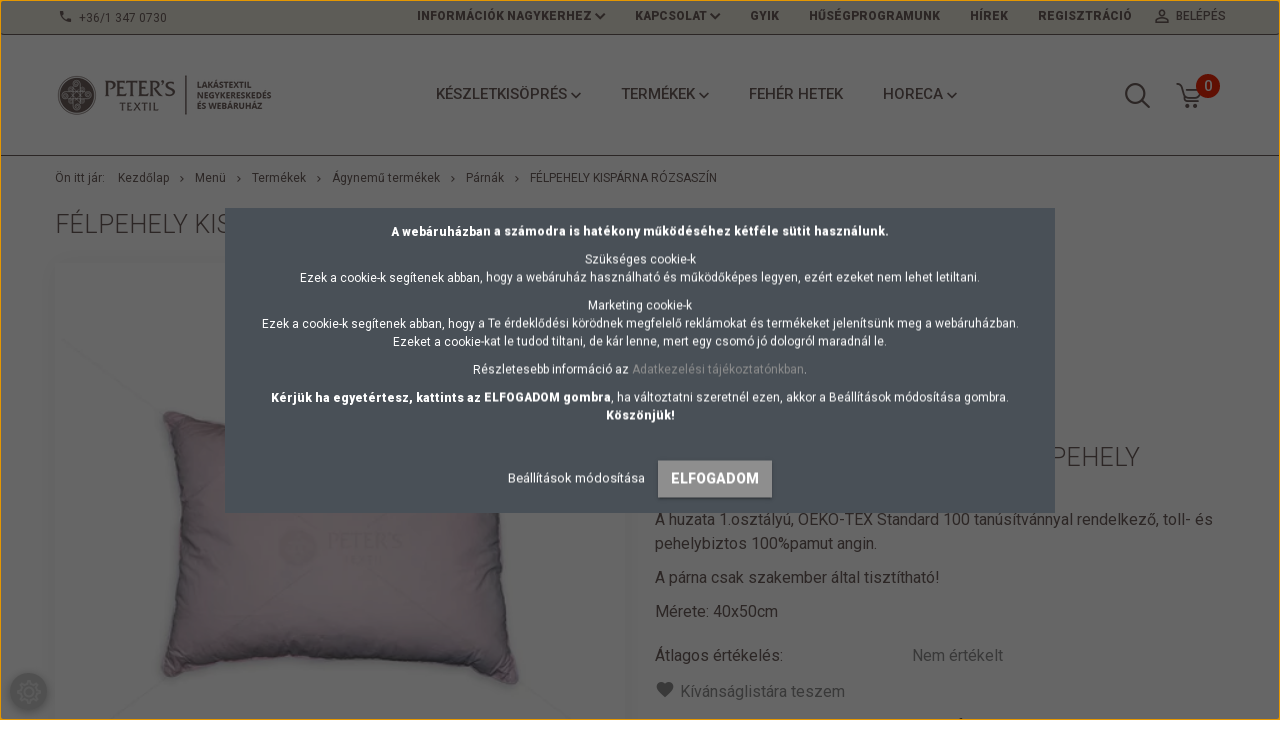

--- FILE ---
content_type: text/html; charset=UTF-8
request_url: https://www.peterstextil.hu/felpehely-kisparna-rozsaszin
body_size: 22894
content:
<!DOCTYPE html>
<!--[if lt IE 7]>      <html class="no-js lt-ie10 lt-ie9 lt-ie8 lt-ie7" lang="hu" dir="ltr"> <![endif]-->
<!--[if IE 7]>         <html class="no-js lt-ie10 lt-ie9 lt-ie8" lang="hu" dir="ltr"> <![endif]-->
<!--[if IE 8]>         <html class="no-js lt-ie10 lt-ie9" lang="hu" dir="ltr"> <![endif]-->
<!--[if IE 9]>         <html class="no-js lt-ie10" lang="hu" dir="ltr"> <![endif]-->
<!--[if gt IE 10]><!--> <html class="no-js" lang="hu" dir="ltr"> <!--<![endif]-->
<head>
    <title>Félpehely kispárna | Párnák | Peter's Textil</title>
    <meta charset="utf-8">
    <meta name="description" content="Válogatott libatollból és pehelyből készült, hagyományos kispárna">
    <meta name="robots" content="index, follow">
    <link rel="image_src" href="https://peterstextil.cdn.shoprenter.hu/custom/peterstextil/image/data/product/P%C3%A1rn%C3%A1k/felpehely-kisparna-rose.png.webp?lastmod=1711366345.1662125480">
    <meta property="og:title" content="Félpehely kispárna rózsaszín" />
    <meta property="og:type" content="product" />
    <meta property="og:url" content="https://www.peterstextil.hu/felpehely-kisparna-rozsaszin" />
    <meta property="og:image" content="https://peterstextil.cdn.shoprenter.hu/custom/peterstextil/image/cache/w1466h768/product/P%C3%A1rn%C3%A1k/felpehely-kisparna-rose.png.webp?lastmod=1711366345.1662125480" />
    <meta property="og:description" content="Kispárna minőségi libatoll és pehely töltettel.A huzata 1.osztályú, OEKO-TEX Standard 100 tanúsítvánnyal rendelkező, toll- és pehelybiztos 100%pamut angin.A párna csak szakember által tisztítható!Mérete: 40x50cm" />
    <link href="https://peterstextil.cdn.shoprenter.hu/custom/peterstextil/image/data/logo.jpg?lastmod=1492519638.1662125480" rel="icon" />
    <link href="https://peterstextil.cdn.shoprenter.hu/custom/peterstextil/image/data/logo.jpg?lastmod=1492519638.1662125480" rel="apple-touch-icon" />
    <base href="https://www.peterstextil.hu:443" />
    <link rel="stylesheet" href="https://cdnjs.cloudflare.com/ajax/libs/font-awesome/4.7.0/css/font-awesome.min.css">
<meta name="DC.Creator" content="Peter's Textil webáruház">
<meta name="dc.type" content="website">
<meta name="dc.language" content="hu">
<meta name="google-site-verification" content="PT9eDbUTZAH6IR0eeSf9-hwrtbzVGTus0n9CDzu472Y" />
<meta name="google-site-verification" content="y1LT0gihKSUHsixM_m2nIdRiJHVgMprKdR9OcbZx9GA" />
<meta name="facebook-domain-verification" content="slsnvcykt2nx2vco39o5k7wax921c2" />
<meta name="p:domain_verify" content="290cf334c5c046bb5492643f2f60a2f3"/>

    <meta name="viewport" content="width=device-width, initial-scale=1">
            <link href="https://www.peterstextil.hu/felpehely-kisparna-rozsaszin" rel="canonical">
    
            
                    
                        <link rel="stylesheet" href="https://peterstextil.cdn.shoprenter.hu/web/compiled/css/fancybox2.css?v=1768402760" media="screen">
            <link rel="stylesheet" href="https://peterstextil.cdn.shoprenter.hu/custom/peterstextil/catalog/view/theme/tokyo_blue/style/1745484441.1537781973.1755077504.1762855157.css?v=null.1662125480" media="screen">
            <link rel="stylesheet" href="https://peterstextil.cdn.shoprenter.hu/custom/peterstextil/catalog/view/theme/tokyo_blue/stylesheet/stylesheet.css?v=1762855156" media="screen">
        <script>
        window.nonProductQuality = 80;
    </script>
    <script src="//ajax.googleapis.com/ajax/libs/jquery/1.10.2/jquery.min.js"></script>
    <script>window.jQuery || document.write('<script src="https://peterstextil.cdn.shoprenter.hu/catalog/view/javascript/jquery/jquery-1.10.2.min.js?v=1484139539"><\/script>')</script>

            
        
    
            
        <!-- Header JavaScript codes -->
            <script src="https://peterstextil.cdn.shoprenter.hu/web/compiled/js/base.js?v=1768402759"></script>
                    <script src="https://peterstextil.cdn.shoprenter.hu/web/compiled/js/countdown.js?v=1768402759"></script>
                    <script src="https://peterstextil.cdn.shoprenter.hu/web/compiled/js/legacy_newsletter.js?v=1768402759"></script>
                    <script src="https://peterstextil.cdn.shoprenter.hu/web/compiled/js/fancybox2.js?v=1768402759"></script>
                    <script src="https://peterstextil.cdn.shoprenter.hu/web/compiled/js/before_starter2_productpage.js?v=1768402759"></script>
                    <script src="https://peterstextil.cdn.shoprenter.hu/web/compiled/js/before_starter.js?v=1768402759"></script>
                    <script src="https://peterstextil.cdn.shoprenter.hu/web/compiled/js/before_starter2_head.js?v=1768402759"></script>
                    <script src="https://peterstextil.cdn.shoprenter.hu/web/compiled/js/base_bootstrap.js?v=1768402759"></script>
                    <script src="https://peterstextil.cdn.shoprenter.hu/web/compiled/js/productreview.js?v=1768402759"></script>
                    <script src="https://peterstextil.cdn.shoprenter.hu/web/compiled/js/nanobar.js?v=1768402759"></script>
                    <!-- Header jQuery onLoad scripts -->
    <script>
        window.countdownFormat = '%D:%H:%M:%S';
        //<![CDATA[
        var BASEURL = 'https://www.peterstextil.hu';
Currency = {"symbol_left":"","symbol_right":" Ft","decimal_place":0,"decimal_point":",","thousand_point":".","currency":"HUF","value":1};
var ShopRenter = ShopRenter || {}; ShopRenter.product = {"id":2697,"sku":"5484","currency":"HUF","unitName":"db","price":6180,"name":"F\u00e9lpehely kisp\u00e1rna r\u00f3zsasz\u00edn","brand":"","currentVariant":{"M\u00e9ret":"kisp\u00e1rna 40x50cm","P\u00e1rna":"F\u00e9lpehely kisp\u00e1rna r\u00f3zsasz\u00edn"},"parent":{"id":2692,"sku":"","unitName":"db","price":6180,"name":"F\u00e9lpehely kisp\u00e1rna r\u00f3zsasz\u00edn"}};

        $(document).ready(function(){
        // DOM ready
            
                $('.fancybox').fancybox({
                    maxWidth: 820,
                    maxHeight: 650,
                    afterLoad: function(){
                        wrapCSS = $(this.element).data('fancybox-wrapcss');
                        if(wrapCSS){
                            $('.fancybox-wrap').addClass(wrapCSS);
                        }
                    },
                    helpers: {
                        thumbs: {
                            width: 50,
                            height: 50
                        }
                    }
                });
                $('.fancybox-inline').fancybox({
                    maxWidth: 820,
                    maxHeight: 650,
                    type:'inline'
                });
                

        // /DOM ready
        });
        $(window).load(function(){
        // OnLoad
            new WishlistHandler('wishlist-add','');

        // /OnLoad
        });
        //]]>
    </script>
    
        <script src="https://peterstextil.cdn.shoprenter.hu/web/compiled/js/vue/manifest.bundle.js?v=1768402756"></script>
<script>
    var ShopRenter = ShopRenter || {};
    ShopRenter.onCartUpdate = function (callable) {
        document.addEventListener('cartChanged', callable)
    };
    ShopRenter.onItemAdd = function (callable) {
        document.addEventListener('AddToCart', callable)
    };
    ShopRenter.onItemDelete = function (callable) {
        document.addEventListener('deleteCart', callable)
    };
    ShopRenter.onSearchResultViewed = function (callable) {
        document.addEventListener('AuroraSearchResultViewed', callable)
    };
    ShopRenter.onSubscribedForNewsletter = function (callable) {
        document.addEventListener('AuroraSubscribedForNewsletter', callable)
    };
    ShopRenter.onCheckoutInitiated = function (callable) {
        document.addEventListener('AuroraCheckoutInitiated', callable)
    };
    ShopRenter.onCheckoutShippingInfoAdded = function (callable) {
        document.addEventListener('AuroraCheckoutShippingInfoAdded', callable)
    };
    ShopRenter.onCheckoutPaymentInfoAdded = function (callable) {
        document.addEventListener('AuroraCheckoutPaymentInfoAdded', callable)
    };
    ShopRenter.onCheckoutOrderConfirmed = function (callable) {
        document.addEventListener('AuroraCheckoutOrderConfirmed', callable)
    };
    ShopRenter.onCheckoutOrderPaid = function (callable) {
        document.addEventListener('AuroraOrderPaid', callable)
    };
    ShopRenter.onCheckoutOrderPaidUnsuccessful = function (callable) {
        document.addEventListener('AuroraOrderPaidUnsuccessful', callable)
    };
    ShopRenter.onProductPageViewed = function (callable) {
        document.addEventListener('AuroraProductPageViewed', callable)
    };
    ShopRenter.onMarketingConsentChanged = function (callable) {
        document.addEventListener('AuroraMarketingConsentChanged', callable)
    };
    ShopRenter.onCustomerRegistered = function (callable) {
        document.addEventListener('AuroraCustomerRegistered', callable)
    };
    ShopRenter.onCustomerLoggedIn = function (callable) {
        document.addEventListener('AuroraCustomerLoggedIn', callable)
    };
    ShopRenter.onCustomerUpdated = function (callable) {
        document.addEventListener('AuroraCustomerUpdated', callable)
    };
    ShopRenter.onCartPageViewed = function (callable) {
        document.addEventListener('AuroraCartPageViewed', callable)
    };
    ShopRenter.customer = {"userId":0,"userClientIP":"3.128.188.248","userGroupId":8,"customerGroupTaxMode":"gross","customerGroupPriceMode":"only_gross","email":"","phoneNumber":"","name":{"firstName":"","lastName":""}};
    ShopRenter.theme = {"name":"tokyo_blue","family":"tokyo","parent":"bootstrap"};
    ShopRenter.shop = {"name":"peterstextil","locale":"hu","currency":{"code":"HUF","rate":1},"domain":"peterstextil.myshoprenter.hu"};
    ShopRenter.page = {"route":"product\/product","queryString":"felpehely-kisparna-rozsaszin"};

    ShopRenter.formSubmit = function (form, callback) {
        callback();
    };

    let loadedAsyncScriptCount = 0;
    function asyncScriptLoaded(position) {
        loadedAsyncScriptCount++;
        if (position === 'body') {
            if (document.querySelectorAll('.async-script-tag').length === loadedAsyncScriptCount) {
                if (/complete|interactive|loaded/.test(document.readyState)) {
                    document.dispatchEvent(new CustomEvent('asyncScriptsLoaded', {}));
                } else {
                    document.addEventListener('DOMContentLoaded', () => {
                        document.dispatchEvent(new CustomEvent('asyncScriptsLoaded', {}));
                    });
                }
            }
        }
    }
</script>

            <script type="text/javascript" async class="async-script-tag" onload="asyncScriptLoaded('header')" src="https://WYUVGDNS-cdn.convkit.com/convkit-init.js"></script>
            <script type="text/javascript" async class="async-script-tag" onload="asyncScriptLoaded('header')" src="https://onsite.optimonk.com/script.js?account=148367"></script>
    
                    <script type="text/javascript" src="https://peterstextil.cdn.shoprenter.hu/web/compiled/js/vue/customerEventDispatcher.bundle.js?v=1768402756"></script>




        <!-- Custom header scripts -->
    <script id="barat_hud_sr_script">var hst = document.createElement("script");hst.src = "//admin.fogyasztobarat.hu/h-api.js";hst.type = "text/javascript";hst.setAttribute("data-id", "1ZOZK49T");hst.setAttribute("id", "fbarat");var hs = document.getElementById("barat_hud_sr_script");hs.parentNode.insertBefore(hst, hs);</script>
    
                
            
            <script>window.dataLayer=window.dataLayer||[];function gtag(){dataLayer.push(arguments)};var ShopRenter=ShopRenter||{};ShopRenter.config=ShopRenter.config||{};ShopRenter.config.googleConsentModeDefaultValue="denied";</script>                        <script type="text/javascript" src="https://peterstextil.cdn.shoprenter.hu/web/compiled/js/vue/googleConsentMode.bundle.js?v=1768402756"></script>

            <!-- Facebook Pixel Code -->
<script>
  !function(f,b,e,v,n,t,s)
  {if(f.fbq)return;n=f.fbq=function(){n.callMethod?
  n.callMethod.apply(n,arguments):n.queue.push(arguments)};
  if(!f._fbq)f._fbq=n;n.push=n;n.loaded=!0;n.version='2.0';
  n.queue=[];t=b.createElement(e);t.async=!0;
  t.src=v;s=b.getElementsByTagName(e)[0];
  s.parentNode.insertBefore(t,s)}(window, document,'script',
  'https://connect.facebook.net/en_US/fbevents.js');
  fbq('consent', 'revoke');
fbq('init', '359346561762914');
  fbq('track', 'PageView');
document.addEventListener('AuroraProductPageViewed', function(auroraEvent) {
                    fbq('track', 'ViewContent', {
                        content_type: 'product',
                        content_ids: [auroraEvent.detail.product.id.toString()],
                        value: parseFloat(auroraEvent.detail.product.grossUnitPrice),
                        currency: auroraEvent.detail.product.currency
                    }, {
                        eventID: auroraEvent.detail.event.id
                    });
                });
document.addEventListener('AuroraAddedToCart', function(auroraEvent) {
    var fbpId = [];
    var fbpValue = 0;
    var fbpCurrency = '';

    auroraEvent.detail.products.forEach(function(item) {
        fbpValue += parseFloat(item.grossUnitPrice) * item.quantity;
        fbpId.push(item.id);
        fbpCurrency = item.currency;
    });


    fbq('track', 'AddToCart', {
        content_ids: fbpId,
        content_type: 'product',
        value: fbpValue,
        currency: fbpCurrency
    }, {
        eventID: auroraEvent.detail.event.id
    });
})
window.addEventListener('AuroraMarketingCookie.Changed', function(event) {
            let consentStatus = event.detail.isAccepted ? 'grant' : 'revoke';
            if (typeof fbq === 'function') {
                fbq('consent', consentStatus);
            }
        });
</script>
<noscript><img height="1" width="1" style="display:none"
  src="https://www.facebook.com/tr?id=359346561762914&ev=PageView&noscript=1"
/></noscript>
<!-- End Facebook Pixel Code -->
            <!-- Google Tag Manager -->
<script>(function(w,d,s,l,i){w[l]=w[l]||[];w[l].push({'gtm.start':
new Date().getTime(),event:'gtm.js'});var f=d.getElementsByTagName(s)[0],
j=d.createElement(s),dl=l!='dataLayer'?'&l='+l:'';j.async=true;j.src=
'https://www.googletagmanager.com/gtm.js?id='+i+dl;f.parentNode.insertBefore(j,f);
})(window,document,'script','dataLayer','GTM-KS5LX5');</script>
<!-- End Google Tag Manager -->
<!-- Google Tag Manager (noscript) -->
<noscript><iframe src="https://www.googletagmanager.com/ns.html?id=GTM-KS5LX5"
height="0" width="0" style="display:none;visibility:hidden"></iframe></noscript>
<!-- End Google Tag Manager (noscript) -->
<!-- Google Tag Manager -->
<script>(function(w,d,s,l,i){w[l]=w[l]||[];w[l].push({'gtm.start':
new Date().getTime(),event:'gtm.js'});var f=d.getElementsByTagName(s)[0],
j=d.createElement(s),dl=l!='dataLayer'?'&l='+l:'';j.async=true;j.src=
'https://www.googletagmanager.com/gtm.js?id='+i+dl;f.parentNode.insertBefore(j,f);
})(window,document,'script','dataLayer','GTM-PNF49SJ');</script>
<!-- End Google Tag Manager -->
            <!-- Global site tag (gtag.js) - Google Ads: 518185574 -->
<script async src="https://www.googletagmanager.com/gtag/js?id=AW-518185574"></script>
<script>
  window.dataLayer = window.dataLayer || [];
  function gtag(){dataLayer.push(arguments);}
  gtag('js', new Date());

  gtag('config', 'AW-518185574');
</script>

            <meta name="google-site-verification" content="rctA8_akUuqEfL9jgZwUzP7X9L-zYxkOp_LU1xqzSmU"/>

                <!--Global site tag(gtag.js)--><script async src="https://www.googletagmanager.com/gtag/js?id=G-M9ST3E3K71"></script><script>window.dataLayer=window.dataLayer||[];function gtag(){dataLayer.push(arguments);}
gtag('js',new Date());gtag('config','G-M9ST3E3K71');gtag('config','AW-518185574',{"allow_enhanced_conversions":true});gtag('config','AW-16929463751');</script>                                <script type="text/javascript" src="https://peterstextil.cdn.shoprenter.hu/web/compiled/js/vue/GA4EventSender.bundle.js?v=1768402756"></script>

    
    
</head>

<body id="body" class="bootstrap-body page-body flypage_body body-pathway-top desktop-device-body body-pathway-top tokyo_blue-body" role="document">
            <!-- Google Tag Manager (noscript) -->
<noscript><iframe src="https://www.googletagmanager.com/ns.html?id=GTM-KS5LX5"
height="0" width="0" style="display:none;visibility:hidden"></iframe></noscript>
<!-- End Google Tag Manager (noscript) -->
<!-- Google Tag Manager -->
<script>(function(w,d,s,l,i){w[l]=w[l]||[];w[l].push({'gtm.start':
new Date().getTime(),event:'gtm.js'});var f=d.getElementsByTagName(s)[0],
j=d.createElement(s),dl=l!='dataLayer'?'&l='+l:'';j.async=true;j.src=
'https://www.googletagmanager.com/gtm.js?id='+i+dl;f.parentNode.insertBefore(j,f);
})(window,document,'script','dataLayer','GTM-PNF49SJ');</script>
<!-- End Google Tag Manager -->
<!-- Google Tag Manager (noscript) -->
<noscript><iframe src="https://www.googletagmanager.com/ns.html?id=GTM-PNF49SJ"
height="0" width="0" style="display:none;visibility:hidden"></iframe></noscript>
<!-- End Google Tag Manager (noscript) -->
    
<div id="fb-root"></div>
<script>(function (d, s, id) {
        var js, fjs = d.getElementsByTagName(s)[0];
        if (d.getElementById(id)) return;
        js = d.createElement(s);
        js.id = id;
        js.src = "//connect.facebook.net/hu_HU/sdk/xfbml.customerchat.js#xfbml=1&version=v2.12&autoLogAppEvents=1";
        fjs.parentNode.insertBefore(js, fjs);
    }(document, "script", "facebook-jssdk"));
</script>



            

<!-- cached -->    <div id="first-login-nanobar-button">
    <img src="https://peterstextil.cdn.shoprenter.hu/catalog/view/theme/default/image/cog-settings-grey.svg?v=null.1662125480" class="sr-cog" alt="" width="24" height="24"/>
</div>
<div id="firstLogNanobar" class="Fixed aurora-nanobar aurora-nanobar-firstlogin">
    <div class="aurora-nanobar-container">
        <span id="nanoTextCookies" class="aurora-nanobar-text"
              style="font-size: 12px;"><p bis_size="{" x=""><strong bis_size="{" x="">A webáruházban a számodra is hatékony működéséhez kétféle sütit használunk.</strong>
</p>
<p bis_size="{" x="">Szükséges cookie-k<br bis_size="{" x="" />
	Ezek a cookie-k segítenek abban, hogy a webáruház használható és működőképes legyen, ezért ezeket nem lehet letiltani.
</p>
<p bis_size="{" x="">Marketing cookie-k<br bis_size="{" x="" />
	Ezek a cookie-k segítenek abban, hogy a Te érdeklődési körödnek megfelelő reklámokat és termékeket jelenítsünk meg a webáruházban. Ezeket a cookie-kat le tudod tiltani, de kár lenne, mert egy csomó jó dologról maradnál le.
</p>
<p bis_size="{" x="">Részletesebb információ az <a bis_size="{" x="">Adatkezelési tájékoztatónkban</a>.
</p>
<p bis_size="{" x=""><strong bis_size="{" x="">Kérjük ha egyetértesz, kattints az ELFOGADOM gombra</strong>, ha változtatni szeretnél ezen, akkor a Beállítások módosítása gombra. <strong bis_size="{" x="">Köszönjük!</strong>
</p>
        </span>
        <div class="aurora-nanobar-buttons-wrapper nanobar-buttons">
            <a id ="aurora-nanobar-settings-button" href="">
                <span>Beállítások módosítása</span>
            </a>
            <a id="auroraNanobarCloseCookies" href="" class="button btn btn-primary aurora-nanobar-btn" data-button-save-text="Beállítások mentése">
                <span>Elfogadom</span>
            </a>
        </div>
        <div class="aurora-nanobar-cookies" style="display: none;">
            <div class="form-group">
                <label><input type="checkbox" name="required_cookies" id="required-cookies" disabled="disabled" checked="checked" /> Szükséges cookie-k</label>
                <div class="cookies-help-text">
                    Ezek a cookie-k segítenek abban, hogy a webáruház használható és működőképes legyen.
                </div>
            </div>
            <div class="form-group">
                <label>
                    <input type="checkbox" name="marketing_cookies" id="marketing-cookies"
                             checked />
                    Marketing cookie-k
                </label>
                <div class="cookies-help-text">
                    Ezeket a cookie-k segítenek abban, hogy az Ön érdeklődési körének megfelelő reklámokat és termékeket jelenítsük meg a webáruházban.
                </div>
            </div>
        </div>
    </div>
</div>

<script>

    (function ($) {
        $(document).ready(function () {
            new AuroraNanobar.FirstLogNanobarCheckbox(jQuery('#firstLogNanobar'), 'modal');
        });
    })(jQuery);

</script>
<!-- /cached -->

    
                <!-- cached -->




        







    
    
    <link media="screen and (max-width: 992px)" rel="stylesheet" href="https://peterstextil.cdn.shoprenter.hu/catalog/view/javascript/jquery/jquery-mmenu/dist/css/jquery.mmenu.all.css?v=1484139539">
    <script src="https://peterstextil.cdn.shoprenter.hu/catalog/view/javascript/jquery/jquery-mmenu/dist/js/jquery.mmenu.all.min.js?v=1484139539"></script>
        <script src="https://peterstextil.cdn.shoprenter.hu/catalog/view/javascript/jquery/product_count_in_cart.js?v=1530610005"></script>

    <script>
        $(document).ready(function(){$('#menu-nav').mmenu({navbar:{title:'Menü'},extensions:["theme-dark","border-full"],offCanvas:{position:"left",zposition:"back"},counters:true,searchfield:{add:true,search:true,placeholder:'keresés',noResults:''}});function setLanguagesMobile(type){$('.'+type+'-change-mobile').click(function(e){e.preventDefault();$('#'+type+'_value_mobile').attr('value',$(this).data('value'));$('#mobile_'+type+'_form').submit();});}
setLanguagesMobile('language');setLanguagesMobile('currency');});    </script>

    <form action="index.php" method="post" enctype="multipart/form-data" id="mobile_currency_form">
        <input id="currency_value_mobile" type="hidden" value="" name="currency_id"/>
    </form>

    <form action="index.php" method="post" enctype="multipart/form-data" id="mobile_language_form">
        <input id="language_value_mobile" type="hidden" value="" name="language_code"/>
    </form>

    
    <div id="menu-nav">
        <ul>
                                            <li class="mm-title mm-group-title text-center"><span><i class="sr-icon-list"></i> Menüpontok</span></li>
    
                            <li class="informations-mobile-menu-item">
                <a href="https://www.peterstextil.hu/nagyker" target="_self">Információk nagykerhez</a>
                                    <ul>
                                                    <li class="informations-mobile-menu-item informations-mobile-menu-item-sublevel"><a
                                    href="https://www.peterstextil.hu/nagyker" target="_self">Viszonteladóknak, gyártóknak</a></li>
                                                    <li class="informations-mobile-menu-item informations-mobile-menu-item-sublevel"><a
                                    href="https://www.peterstextil.hu/horeca" target="_self">Hoteleknek és Éttermeknek</a></li>
                                                    <li class="informations-mobile-menu-item informations-mobile-menu-item-sublevel"><a
                                    href="https://www.peterstextil.hu/ovodaknak-bolcsodeknek" target="_self">Óvodáknak, Bölcsődéknek</a></li>
                                            </ul>
                            </li>
                    <li class="informations-mobile-menu-item">
                <a href="https://www.peterstextil.hu/kapcsolat" target="_self">Kapcsolat</a>
                                    <ul>
                                                    <li class="informations-mobile-menu-item informations-mobile-menu-item-sublevel"><a
                                    href="https://www.peterstextil.hu/vasarlasi-es-szallitasi-feltetlek-52" target="_self">Vásárlási és szállítási feltétlek</a></li>
                                                    <li class="informations-mobile-menu-item informations-mobile-menu-item-sublevel"><a
                                    href="https://www.peterstextil.hu/rolunk-45" target="_self">Rólunk</a></li>
                                                    <li class="informations-mobile-menu-item informations-mobile-menu-item-sublevel"><a
                                    href="https://www.peterstextil.hu/aszf-47" target="_self">ÁSZF</a></li>
                                            </ul>
                            </li>
                    <li class="informations-mobile-menu-item">
                <a href="https://www.peterstextil.hu/gyik-55" target="_self">GYIK</a>
                            </li>
                    <li class="informations-mobile-menu-item">
                <a href="https://www.peterstextil.hu/husegprogramunk-58" target="_self">Hűségprogramunk</a>
                            </li>
                    <li class="informations-mobile-menu-item">
                <a href="https://www.peterstextil.hu/adatkezelesi-tajekoztato-3" target="_self">Adatkezelési tájékoztató</a>
                            </li>
            
        
        
                            <li class="mm-title mm-group-title text-center"><span><i class="sr-icon-user"></i> Belépés és Regisztráció</span></li>
            <li class="customer-mobile-menu-item">
                <a href="index.php?route=account/login">Belépés</a>
            </li>
            <li class="customer-mobile-menu-item">
                <a href="index.php?route=account/create">Regisztráció</a>
            </li>
            

                        <li class="mm-title mm-group-title text-center"><span><i class="sr-icon-tags"></i> Kategóriák</span></li>
    
    <li>
    <a href="https://www.peterstextil.hu/keszletkisopres">            <h3 class="category-list-link-text">Készletkisöprés</h3>
        </a>
            <ul><li>
    <a href="https://www.peterstextil.hu/keszletkisopres/maradek-meteraruk-456">            Maradék méteráruk
        </a>
    </li><li>
    <a href="https://www.peterstextil.hu/keszletkisopres/kifuto-fuggonyok-448">            Kifutó Függönyök
        </a>
    </li><li>
    <a href="https://www.peterstextil.hu/keszletkisopres/kifuto-asztalteritok-449">            Kifutó Asztalterítők
        </a>
    </li><li>
    <a href="https://www.peterstextil.hu/keszletkisopres/kifuto-agynemuk-451">            Kifutó Ágyneműk
        </a>
    </li><li>
    <a href="https://www.peterstextil.hu/keszletkisopres/kifuto-furdoszobai-textilek-452">            Kifutó Fürdőszobai Textilek
        </a>
    </li></ul>
    </li><li>
    <a href="https://www.peterstextil.hu/termekek">            <h3 class="category-list-link-text">Termékek</h3>
        </a>
            <ul><li>
    <a href="https://www.peterstextil.hu/termekek/meteraruk-130">            Méteráruk
        </a>
            <ul><li>
    <a href="https://www.peterstextil.hu/termekek/meteraruk-130/agynemu-alapanyagok">            Ágynemű alapanyagok 
        </a>
    </li><li>
    <a href="https://www.peterstextil.hu/termekek/meteraruk-130/matracvedo-alapanyagok">            Matracvédő alapanyagok
        </a>
    </li><li>
    <a href="https://www.peterstextil.hu/termekek/meteraruk-130/lepedovaszon-257">            Lepedővászon
        </a>
    </li><li>
    <a href="https://www.peterstextil.hu/termekek/meteraruk-130/asztalnemu-alapanyagok-89">            Asztalnemű alapanyagok
        </a>
    </li><li>
    <a href="https://www.peterstextil.hu/termekek/meteraruk-130/dekoracios-szovetek-90">            Dekorációs szövetek
        </a>
    </li><li>
    <a href="https://www.peterstextil.hu/termekek/meteraruk-130/gyerek-mintas-alapanyagok-146">            gyerek mintás alapanyagok
        </a>
    </li><li>
    <a href="https://www.peterstextil.hu/termekek/meteraruk-130/frottir">            Frottír, pelenka és darázs törlő anyagok
        </a>
    </li><li>
    <a href="https://www.peterstextil.hu/termekek/meteraruk-130/angin-szovetek-176">            angin szövetek
        </a>
    </li><li>
    <a href="https://www.peterstextil.hu/termekek/meteraruk-130/munkaruha-butorszovet">            Munkaruha és bútorszövetek
        </a>
    </li></ul>
    </li><li>
    <a href="https://www.peterstextil.hu/termekek/agynemu-termekek-92">            Ágynemű termékek
        </a>
            <ul><li>
    <a href="https://www.peterstextil.hu/termekek/agynemu-termekek-92/paplanok-427">            Paplanok
        </a>
    </li><li>
    <a href="https://www.peterstextil.hu/termekek/agynemu-termekek-92/felso-menu-95termekekagynemu-termekek-92paplanok-parnak-111">            Párnák
        </a>
    </li><li>
    <a href="https://www.peterstextil.hu/termekek/agynemu-termekek-92/matracvedok-es-parnavedok-422">            Matracvédők és párnavédők
        </a>
    </li><li>
    <a href="https://www.peterstextil.hu/termekek/agynemu-termekek-92/agynemu-huzat-garniturak">            Ágynemű huzat garnitúrák
        </a>
    </li><li>
    <a href="https://www.peterstextil.hu/termekek/agynemu-termekek-92/agynemu-huzatok">            Ágynemű huzatok
        </a>
    </li><li>
    <a href="https://www.peterstextil.hu/termekek/agynemu-termekek-92/lepedok-112">            Lepedők
        </a>
    </li><li>
    <a href="https://www.peterstextil.hu/termekek/agynemu-termekek-92/agytakarok-127">            ágytakarók, plédek
        </a>
    </li><li>
    <a href="https://www.peterstextil.hu/termekek/agynemu-termekek-92/diszparnak-128">            díszpárnák
        </a>
    </li></ul>
    </li><li>
    <a href="https://www.peterstextil.hu/termekek/asztalteritok-konyhai-textilek">            Asztalterítők, éttermi és konyhai textilek
        </a>
            <ul><li>
    <a href="https://www.peterstextil.hu/termekek/asztalteritok-konyhai-textilek/asztalteritok">            <b>Asztalterítők</b>
        </a>
    </li><li>
    <a href="https://www.peterstextil.hu/termekek/asztalteritok-konyhai-textilek/damaszt-teritok">            Damaszt asztalterítők, abroszok
        </a>
    </li><li>
    <a href="https://www.peterstextil.hu/termekek/asztalteritok-konyhai-textilek/100-polieszter-tarkan-szott-348">            Mintás tarkán-szőtt asztalterítők
        </a>
    </li><li>
    <a href="https://www.peterstextil.hu/termekek/asztalteritok-konyhai-textilek/kevert-szalas-204">            Nyomott mintás asztalterítők
        </a>
    </li><li>
    <a href="https://www.peterstextil.hu/termekek/asztalteritok-konyhai-textilek/100-polieszter-csipke-teritok-374">            Jacquard csipke asztalterítők
        </a>
    </li><li>
    <a href="https://www.peterstextil.hu/termekek/asztalteritok-konyhai-textilek/konyhai-torloruhak">            Konyharuhák, textil szalvéták
        </a>
    </li><li>
    <a href="https://www.peterstextil.hu/termekek/asztalteritok-konyhai-textilek/fogokesztyuk-215">            Fogókesztyűk és edény alátétek
        </a>
    </li><li>
    <a href="https://www.peterstextil.hu/termekek/asztalteritok-konyhai-textilek/uloparnak-375">            Ülőpárnák és sörpad garnitúrák
        </a>
    </li><li>
    <a href="https://www.peterstextil.hu/termekek/asztalteritok-konyhai-textilek/viaszos-vasznak-meterben-418">            Viaszos vásznak méterben
        </a>
    </li></ul>
    </li><li>
    <a href="https://www.peterstextil.hu/termekek/hotel-termekek-241">            HOTEL termékek
        </a>
            <ul><li>
    <a href="https://www.peterstextil.hu/termekek/hotel-termekek-241/agynemu-huzatok-351">            ágynemű huzatok
        </a>
    </li><li>
    <a href="https://www.peterstextil.hu/termekek/hotel-termekek-241/asztalnemu-termekek-335">            Asztalnemű termékek
        </a>
    </li><li>
    <a href="https://www.peterstextil.hu/termekek/hotel-termekek-241/vaszon-lepedok-354">            Lepedők
        </a>
    </li><li>
    <a href="https://www.peterstextil.hu/termekek/hotel-termekek-241/paplanok-parnak-242">            Paplanok, párnák
        </a>
    </li><li>
    <a href="https://www.peterstextil.hu/termekek/hotel-termekek-241/matracvedo-lepedok-329">            Matracvédők, párnavédők
        </a>
    </li><li>
    <a href="https://www.peterstextil.hu/termekek/hotel-termekek-241/torolkozok-324">            Frottír termékek
        </a>
    </li></ul>
    </li><li>
    <a href="https://www.peterstextil.hu/termekek/gyermek-textilek-91">            Gyermek textilek
        </a>
            <ul><li>
    <a href="https://www.peterstextil.hu/termekek/gyermek-textilek-91/agynemu-huzatok-202">            Ágynemű huzatok
        </a>
    </li><li>
    <a href="https://www.peterstextil.hu/termekek/gyermek-textilek-91/gyerek-lepedok-es-ovodai-fektetok-415">            Gyerek lepedők és óvodai fektetők
        </a>
    </li><li>
    <a href="https://www.peterstextil.hu/termekek/gyermek-textilek-91/paplan-es-parna-garniturak-216">            Paplanok, párnák és baldachinok
        </a>
    </li><li>
    <a href="https://www.peterstextil.hu/termekek/gyermek-textilek-91/gyerek-mintas-meteraruk-133">            gyerek mintás méteráruk
        </a>
    </li><li>
    <a href="https://www.peterstextil.hu/termekek/gyermek-textilek-91/ovodai-vallfas-ruhazsak-220">            Oviszsákok és tornazsákok
        </a>
    </li><li>
    <a href="https://www.peterstextil.hu/termekek/gyermek-textilek-91/torolkozok-213">            Törölközők, ponchók és pelenkák
        </a>
    </li><li>
    <a href="https://www.peterstextil.hu/termekek/gyermek-textilek-91/agytakarok-158">            Ágytakarók, plédek és díszpárnák
        </a>
    </li><li>
    <a href="https://www.peterstextil.hu/termekek/gyermek-textilek-91/disney-halozsakok-285">            Hálózsákok és overálok
        </a>
    </li><li>
    <a href="https://www.peterstextil.hu/termekek/gyermek-textilek-91/falvedok-284">            Falvédők és szőnyegek
        </a>
    </li></ul>
    </li><li>
    <a href="https://www.peterstextil.hu/termekek/furdoszoba-textilek-94">            Fürdőszoba textilek
        </a>
            <ul><li>
    <a href="https://www.peterstextil.hu/termekek/furdoszoba-textilek-94/frottir-papucs-219">            frottír papucs
        </a>
    </li><li>
    <a href="https://www.peterstextil.hu/termekek/furdoszoba-textilek-94/kontosok-218">            Köntösök
        </a>
    </li><li>
    <a href="https://www.peterstextil.hu/termekek/furdoszoba-textilek-94/torolkozok-209">            törölközők
        </a>
    </li></ul>
    </li><li>
    <a href="https://www.peterstextil.hu/termekek/fuggony-389">            függöny
        </a>
            <ul><li>
    <a href="https://www.peterstextil.hu/termekek/fuggony-389/dekor-fuggony-454">            Dekor Függöny
        </a>
    </li><li>
    <a href="https://www.peterstextil.hu/termekek/fuggony-389/fenyatereszto-390">            Fényáteresztő függöny anyagok
        </a>
    </li><li>
    <a href="https://www.peterstextil.hu/termekek/fuggony-389/sotetito-es-dekor-fuggonyok-417">            Sötétítő és dekor függöny anyagok
        </a>
    </li></ul>
    </li><li>
    <a href="https://www.peterstextil.hu/termekek/egyeb-textiltermekeink-172">            egyéb textiltermékeink
        </a>
    </li></ul>
    </li><li>
    <a href="https://www.peterstextil.hu/feher-hetek">            <h3 class="category-list-link-text">Fehér Hetek</h3>
        </a>
    </li><li>
    <a href="https://www.peterstextil.hu/horeca-textilek">            <h3 class="category-list-link-text">HoReCa</h3>
        </a>
            <ul><li>
    <a href="https://www.peterstextil.hu/horeca-textilek/horeca-textilek-asztalteritok">            Asztalterítők, asztalvédők
        </a>
    </li><li>
    <a href="https://www.peterstextil.hu/horeca-textilek/horeca-textilekspandexek">            Spandex huzatok
        </a>
    </li><li>
    <a href="https://www.peterstextil.hu/horeca-textilek/horeca-textilekkasirok">            Kasírok
        </a>
    </li><li>
    <a href="https://www.peterstextil.hu/horeca-textilek/horeca-textilekszalvetak">            Szalvéták, törlők
        </a>
    </li><li>
    <a href="https://www.peterstextil.hu/horeca-textilek/horeca-textilekszekszoknyak-uloparnak">            Székszoknyák, ülőpárnák
        </a>
    </li><li>
    <a href="https://www.peterstextil.hu/horeca-textilek/horeca-textilekpaplanok-parnak">            Paplanok és párnák
        </a>
    </li><li>
    <a href="https://www.peterstextil.hu/horeca-textilek/matrac-es-parnavedok-459">            Matrac- és párnavédők
        </a>
    </li><li>
    <a href="https://www.peterstextil.hu/horeca-textilek/lepedok-461">            Lepedők
        </a>
    </li><li>
    <a href="https://www.peterstextil.hu/horeca-textilek/agynemu-huzatok-462">            Ágynemű huzatok
        </a>
    </li><li>
    <a href="https://www.peterstextil.hu/horeca-textilek/agytakarok-diszparnak-464">            Ágytakarók, díszpárnák
        </a>
    </li><li>
    <a href="https://www.peterstextil.hu/horeca-textilek/furdoszobai-textilek-467">            Fürdőszobai textilek
        </a>
    </li></ul>
    </li>

            
        </ul>
    </div>

<div id="mobile-nav"
     class="responsive-menu Fixed hidden-print mobile-menu-orientation-left">
        <a class="mobile-headers mobile-content-header" href="#menu-nav">
        <i class="sr-icon-hamburger-menu mobile-headers-icon"></i>
        <span class="mobile-headers-title">Menü</span>
    </a>
    <div class="mobile-headers mobile-logo">
                    <a class="mobile-logo-link" href="/"><img style="border: 0; max-width: 60px;" src="https://peterstextil.cdn.shoprenter.hu/custom/peterstextil/image/cache/w60h60m00/K%C3%B6rlev%C3%A9l%20elemek/logo.jpg?v=1550228187" title="Peters Textil Kft." alt="Peters Textil Kft." /></a>
            </div>
            <a class="mobile-headers mobile-search-link search-popup-btn" data-toggle="collapse" data-target="#search-popup-wrapper">
            <i class="sr-icon-search mobile-headers-icon"></i>
        </a>
                <a class="mobile-headers mobile-cart-link" data-toggle="collapse" data-target="#module_cart">
            <i class="icon-sr-cart icon-sr-cart-7 mobile-headers-icon"></i>
            <div class="mobile-cart-product-count mobile-cart-empty hidden-md">
            </div>
        </a>
    </div>
<!-- /cached -->
<!-- page-wrap -->
<div class="page-wrap">


    <div id="SR_scrollTop"></div>

    <!-- header -->
    <header class="desktop-logo-hidden">
                                <nav class="navbar header-navbar hidden-sm hidden-xs">
                <div class="container">
                    <div class="header-navbar-container">
                                                    <div class="header-phone"><i class="sr-icon-phone"></i> <a href="tel:+36/13470730"> +36/1 347 0730 </a></div>
                                                                            
                            
                                                <div class="header-topmenu">
                            <div id="topmenu-nav">
                                <div class="header-col header-col-login">
                                    <!-- cached -->    <ul id="login_wrapper" class="nav navbar-nav navbar-right login-list">
                    <li class="login-list-item">
    <a href="index.php?route=account/login" title="Belépés">Belépés</a>
</li>
<li class="create-list-item">
    <a href="index.php?route=account/create" title="Regisztráció">Regisztráció</a>
</li>            </ul>
<!-- /cached -->
                                </div>
                                <div class="header-col header-col-headerlinks">
                                    <!-- cached -->    <ul class="nav navbar-nav headermenu-list" role="menu">
                    <li class="dropdown">
                <a href="https://www.peterstextil.hu/nagyker"
                   target="_self"
                     class="dropdown-toggle disabled" data-toggle="dropdown"                    title="Információk nagykerhez">
                    Információk nagykerhez
                </a>
                                    <ul class="dropdown-hover-menu">
                                                    <li>
                                <a href="https://www.peterstextil.hu/nagyker" title="Viszonteladóknak, gyártóknak" target="_self">
                                    Viszonteladóknak, gyártóknak
                                </a>
                            </li>
                                                    <li>
                                <a href="https://www.peterstextil.hu/horeca" title="Hoteleknek és Éttermeknek" target="_self">
                                    Hoteleknek és Éttermeknek
                                </a>
                            </li>
                                                    <li>
                                <a href="https://www.peterstextil.hu/ovodaknak-bolcsodeknek" title="Óvodáknak, Bölcsődéknek" target="_self">
                                    Óvodáknak, Bölcsődéknek
                                </a>
                            </li>
                                            </ul>
                            </li>
                    <li class="dropdown">
                <a href="https://www.peterstextil.hu/kapcsolat"
                   target="_self"
                     class="dropdown-toggle disabled" data-toggle="dropdown"                    title="Kapcsolat">
                    Kapcsolat
                </a>
                                    <ul class="dropdown-hover-menu">
                                                    <li>
                                <a href="https://www.peterstextil.hu/vasarlasi-es-szallitasi-feltetlek-52" title="Vásárlási és szállítási feltétlek" target="_self">
                                    Vásárlási és szállítási feltétlek
                                </a>
                            </li>
                                                    <li>
                                <a href="https://www.peterstextil.hu/rolunk-45" title="Rólunk" target="_self">
                                    Rólunk
                                </a>
                            </li>
                                                    <li>
                                <a href="https://www.peterstextil.hu/aszf-47" title="ÁSZF" target="_self">
                                    ÁSZF
                                </a>
                            </li>
                                            </ul>
                            </li>
                    <li>
                <a href="https://www.peterstextil.hu/gyik-55"
                   target="_self"
                                        title="GYIK">
                    GYIK
                </a>
                            </li>
                    <li>
                <a href="https://www.peterstextil.hu/husegprogramunk-58"
                   target="_self"
                                        title="Hűségprogramunk">
                    Hűségprogramunk
                </a>
                            </li>
                    <li>
                <a href="https://www.peterstextil.hu/hirek_1"
                   target="_self"
                                        title="Hírek">
                    Hírek
                </a>
                            </li>
                    <li>
                <a href="https://www.peterstextil.hu/customer/register"
                   target="_self"
                                        title="Regisztráció">
                    Regisztráció
                </a>
                            </li>
            </ul>
    <!-- /cached -->
                                </div>
                            </div>
                        </div>
                    </div>
                </div>
            </nav>
            <div class="header-bottom sticky-head">
                <div class="container">
                    <div class="header-container">
                        <!-- cached --><div id="logo" class="module content-module header-position logo-module logo-image hide-top">
            <a href="/"><img style="border: 0; max-width: 220px;" src="https://peterstextil.cdn.shoprenter.hu/custom/peterstextil/image/cache/w220h100m00/Oldal%20elemei/Peters_logo_hosszu.png?v=1591167898" title="Peters Textil Kft." alt="Peters Textil Kft." /></a>
        </div><!-- /cached -->
                        <div class="header-categories hidden-xs hidden-sm">
                            


                    
            <div id="module_category_wrapper" class="module-category-wrapper">
        <div id="category" class="module content-module header-position hide-top category-module hidden-xs hidden-sm" >
                <div class="module-head">
                        <h3 class="module-head-title">Kategóriák / Termékek</h3>
            </div>
                <div class="module-body">
                        <div id="category-nav">
            


<ul class="category category_menu sf-menu sf-horizontal cached">
    <li id="cat_413" class="item category-list module-list parent even">
    <a href="https://www.peterstextil.hu/keszletkisopres" class="category-list-link module-list-link">
                    <h3 class="category-list-link-text">Készletkisöprés</h3>
        </a>
            <ul class="children"><li id="cat_456" class="item category-list module-list even">
    <a href="https://www.peterstextil.hu/keszletkisopres/maradek-meteraruk-456" class="category-list-link module-list-link">
                Maradék méteráruk
        </a>
    </li><li id="cat_448" class="item category-list module-list odd">
    <a href="https://www.peterstextil.hu/keszletkisopres/kifuto-fuggonyok-448" class="category-list-link module-list-link">
                Kifutó Függönyök
        </a>
    </li><li id="cat_449" class="item category-list module-list even">
    <a href="https://www.peterstextil.hu/keszletkisopres/kifuto-asztalteritok-449" class="category-list-link module-list-link">
                Kifutó Asztalterítők
        </a>
    </li><li id="cat_451" class="item category-list module-list odd">
    <a href="https://www.peterstextil.hu/keszletkisopres/kifuto-agynemuk-451" class="category-list-link module-list-link">
                Kifutó Ágyneműk
        </a>
    </li><li id="cat_452" class="item category-list module-list even">
    <a href="https://www.peterstextil.hu/keszletkisopres/kifuto-furdoszobai-textilek-452" class="category-list-link module-list-link">
                Kifutó Fürdőszobai Textilek
        </a>
    </li></ul>
    </li><li id="cat_99" class="item category-list module-list parent odd dropDownParent align-1">
    <a href="https://www.peterstextil.hu/termekek" class="category-list-link module-list-link">
                    <h3 class="category-list-link-text">Termékek</h3>
            </a>
    <ul class="children subTreeDropDown">
        <li style="width: 0px; height: 0px">
            <div class="dropdown-unique">
	<div class="row">
		<div class="col-md-3">
			<h4><a href="/termekek/meteraruk-130">
			<img src="https://peterstextil.cdn.shoprenter.hu/custom/peterstextil/image/cache/w0h0q80np1/img/piktogram_meteraruk.png?v=1700215121" /><br />
			Méteráruk</a></h4>
			<a class="dropdown-unique-link" href="/agynemu-alapanyagok">Ágynemű alapanyagok</a><br />
			<a class="dropdown-unique-link" href="/matracvedo-alapanyagok">Matracvédő alapanyagok</a><br />
			<a class="dropdown-unique-link" href="/termekek/meteraruk-130/lepedovaszon-257">Lepedővászon</a><br />
			<a class="dropdown-unique-link" href="/termekek/meteraruk-130/asztalnemu-alapanyagok-89">Asztalnemű alapanyagok</a><br />
			<a class="dropdown-unique-link" href="/termekek/meteraruk-130/dekoracios-szovetek-90">Dekorációs szövetek</a><br />
			<a class="dropdown-unique-link" href="/termekek/meteraruk-130/gyerek-mintas-alapanyagok-146">Gyerek mintás alapanyagok</a><br />
			<a class="dropdown-unique-link" href="/frottir">Frottír, pelenka és darázs törlő anyagok</a><br />
			<a class="dropdown-unique-link" href="/termekek/meteraruk-130/angin-szovetek-176">Angin szövetek</a><br />
			<a class="dropdown-unique-link" href="/munkaruha-butorszovet">Munkaruha és bútorszövetek</a>
		</div>

		<div class="col-md-3">
			<h4><a href="/termekek/hotel-termekek-241">
			<img src="https://peterstextil.cdn.shoprenter.hu/custom/peterstextil/image/cache/w0h0q80np1/img/piktogram_hotel_termekek.png?v=1700215121" /><br />
			Hotel termékek</a></h4>
			<a class="dropdown-unique-link" href="/felso-menu-95/termekek/hotel-termekek-241/agynemu-huzatok-351">Ágynemű huzatok</a><br />
			<a class="dropdown-unique-link" href="/felso-menu-95/termekek/hotel-termekek-241/asztalnemu-termekek-335">Asztalnemű termékek</a><br />
			<a class="dropdown-unique-link" href="/felso-menu-95/termekek/hotel-termekek-241/vaszon-lepedok-354">Lepedők</a><br />
			<a class="dropdown-unique-link" href="/felso-menu-95/termekek/hotel-termekek-241/paplanok-parnak-242">Paplanok, párnák</a><br />
			<a class="dropdown-unique-link" href="/felso-menu-95/termekek/hotel-termekek-241/matracvedo-lepedok-329">Matracvédők, párnavédők</a><br />
			<a class="dropdown-unique-link" href="/felso-menu-95/termekek/hotel-termekek-241/torolkozok-324">Frottír termékek</a>
		</div>

		<div class="col-md-3">
			<h4><a href="/termekek/asztalteritok-konyhai-textilek">
			<img src="https://peterstextil.cdn.shoprenter.hu/custom/peterstextil/image/cache/w0h0q80np1/img/piktogram_asztalteritok_ettermi_es_konyhai_textilek.png?v=1700215121" /><br />
			Asztalterítők, éttermi és konyhai textilek</a></h4>
			<a class="dropdown-unique-link" href="/termekek/asztalnemu-termekek-93/asztalteritok">Asztalterítők</a><br />
			<a class="dropdown-unique-link" href="/termekek/asztalnemu-termekek-93/damaszt-teritok">Damaszt asztalterítők, abroszok</a><br />
			<a class="dropdown-unique-link" href="/termekek/asztalnemu-termekek-93/100-polieszter-tarkan-szott-348">Mintás tarkán-szőtt asztalterítők</a><br />
			<a class="dropdown-unique-link" href="/termekek/asztalnemu-termekek-93/kevert-szalas-204">Nyomott mintás asztalterítők</a><br />
			<a class="dropdown-unique-link" href="/termekek/asztalnemu-termekek-93/100-polieszter-csipke-teritok-374">Jacquard csipke asztalterítők</a><br />
			<a class="dropdown-unique-link" href="/konyhai-torloruhak">Konyharuhák, textil szalvéták</a><br />
			<a class="dropdown-unique-link" href="/termekek/asztalnemu-termekek-93/fogokesztyuk-215">Fogókesztyűk és edényalátétek</a><br />
			<a class="dropdown-unique-link" href="/termekek/asztalnemu-termekek-93/uloparnak-375">Ülőpárnák és sörpad garnitúrák</a><br />
			<a class="dropdown-unique-link" href="/termekek/asztalnemu-termekek-93/viaszos-vasznak-meterben-418">Viaszos vásznak méterben</a>
		</div>

		<div class="col-md-3">
			<h4><a href="/termekek/gyermek-textilek-91">
			<img src="https://peterstextil.cdn.shoprenter.hu/custom/peterstextil/image/cache/w0h0q80np1/img/piktogram_gyermek_textilek.png?v=1700215121" /><br />
			Gyermek textilek</a></h4>
			<a class="dropdown-unique-link" href="/felso-menu-95/termekek/gyermek-textilek-91/agynemu-huzatok-202">Ágynemű huzatok</a><br />
			<a class="dropdown-unique-link" href="/felso-menu-95/termekek/gyermek-textilek-91/gyerek-lepedok-es-ovodai-fektetok-415">Gyerek lepedők és óvodai fektetők</a><br />
			<a class="dropdown-unique-link" href="/felso-menu-95/termekek/gyermek-textilek-91/paplan-es-parna-garniturak-216">Paplanok, párnák és baldachinok</a><br />
			<a class="dropdown-unique-link" href="/felso-menu-95/termekek/gyermek-textilek-91/gyerek-mintas-meteraruk-133">Gyerek mintás méteráruk</a><br />
			<a class="dropdown-unique-link" href="/felso-menu-95/termekek/gyermek-textilek-91/ovodai-vallfas-ruhazsak-220">Oviszsákok és tornazsákok</a><br />
			<a class="dropdown-unique-link" href="/felso-menu-95/termekek/gyermek-textilek-91/torolkozok-213">Törölközők, poncsók és pelenkák</a><br />
			<a class="dropdown-unique-link" href="/felso-menu-95/termekek/gyermek-textilek-91/agytakarok-158">Ágytakarók, plédek és díszpárnák</a><br />
			<a class="dropdown-unique-link" href="/felso-menu-95/termekek/gyermek-textilek-91/disney-halozsakok-285">Hálózsákok és overálok</a><br />
			<a class="dropdown-unique-link" href="/felso-menu-95/termekek/gyermek-textilek-91/falvedok-284">Falvédők és szőnyegek</a>
		</div>
	</div>

	<div class="row">
		<div class="col-md-3">
			<h4><a href="/termekek/agynemu-termekek-92">
			<img src="https://peterstextil.cdn.shoprenter.hu/custom/peterstextil/image/cache/w0h0q80np1/img/piktogram_agynemu_termekek.png?v=1700215121" /><br />
			Ágynemű termékek</a></h4>
			<a class="dropdown-unique-link" href="/agynemu-termekek-92/paplanok-427">Paplanok</a><br />
			<a class="dropdown-unique-link" href="/felso-menu-95termekekagynemu-termekek-92paplanok-parnak-111">Párnák</a><br />
			<a class="dropdown-unique-link" href="/termekek/agynemu-termekek-92/matracvedok-es-parnavedok-422">Matracvédők és párnavédők</a><br />
			<a class="dropdown-unique-link" href="/termekek/agynemu-termekek-92/agynemu-huzat-garniturak">Ágynemű huzat garnitúrák</a><br />
			<a class="dropdown-unique-link" href="/termekek/agynemu-termekek-92/agynemu-huzatok">Ágynemű huzatok</a><br />
			<a class="dropdown-unique-link" href="/termekek/agynemu-termekek-92/lepedok-112">Lepedők</a><br />
			<a class="dropdown-unique-link" href="/termekek/agynemu-termekek-92/agytakarok-127">Ágytakarók, plédek</a><br />
			<a class="dropdown-unique-link" href="/termekek/agynemu-termekek-92/diszparnak-128">Díszpárnák</a>
		</div>

		<div class="col-md-3">
			<h4><a href="/termekek/furdoszoba-textilek-94">
			<img src="https://peterstextil.cdn.shoprenter.hu/custom/peterstextil/image/cache/w0h0q80np1/img/piktogram_furdoszoba_textilek.png?v=1700215121" /><br />
			Fürdőszoba textilek</a></h4>
			<a class="dropdown-unique-link" href="/termekek/furdoszoba-textilek-94/kontosok-218">Köntösök</a><br />
			<a class="dropdown-unique-link" href="/termekek/furdoszoba-textilek-94/torolkozok-209">Törölközők</a>
		</div>

		<div class="col-md-3">
			<h4><a href="/termekek/fuggony-389">
			<img src="https://peterstextil.cdn.shoprenter.hu/custom/peterstextil/image/cache/w0h0q80np1/img/piktogram_fuggonyok.png?v=1700215121" /><br />
			Függönyök</a></h4>
			<a class="dropdown-unique-link" href="/termekek/fuggony-389/fenyatereszto-390">Fényáteresztő függöny anyagok</a><br />
			<a class="dropdown-unique-link" href="/termekek/fuggony-389/sotetito-es-dekor-fuggonyok-417">Sötétítő és dekor függöny anyagok</a>
		</div>

		<div class="col-md-3">
			<h4><a href="/termekek/egyeb-textiltermekeink-172">
			<img src="https://peterstextil.cdn.shoprenter.hu/custom/peterstextil/image/cache/w0h0q80np1/img/piktogram_egyeb_termekek.png?v=1700215121" /><br />
			Egyéb textiltermékek</a></h4>
		</div>
	</div>
</div>
        </li>
    </ul>
</li><li id="cat_378" class="item category-list module-list even">
    <a href="https://www.peterstextil.hu/feher-hetek" class="category-list-link module-list-link">
                    <h3 class="category-list-link-text">Fehér Hetek</h3>
        </a>
    </li><li id="cat_434" class="item category-list module-list parent odd">
    <a href="https://www.peterstextil.hu/horeca-textilek" class="category-list-link module-list-link">
                    <h3 class="category-list-link-text">HoReCa</h3>
        </a>
            <ul class="children"><li id="cat_436" class="item category-list module-list even">
    <a href="https://www.peterstextil.hu/horeca-textilek/horeca-textilek-asztalteritok" class="category-list-link module-list-link">
                Asztalterítők, asztalvédők
        </a>
    </li><li id="cat_438" class="item category-list module-list odd">
    <a href="https://www.peterstextil.hu/horeca-textilek/horeca-textilekspandexek" class="category-list-link module-list-link">
                Spandex huzatok
        </a>
    </li><li id="cat_439" class="item category-list module-list even">
    <a href="https://www.peterstextil.hu/horeca-textilek/horeca-textilekkasirok" class="category-list-link module-list-link">
                Kasírok
        </a>
    </li><li id="cat_441" class="item category-list module-list odd">
    <a href="https://www.peterstextil.hu/horeca-textilek/horeca-textilekszalvetak" class="category-list-link module-list-link">
                Szalvéták, törlők
        </a>
    </li><li id="cat_443" class="item category-list module-list even">
    <a href="https://www.peterstextil.hu/horeca-textilek/horeca-textilekszekszoknyak-uloparnak" class="category-list-link module-list-link">
                Székszoknyák, ülőpárnák
        </a>
    </li><li id="cat_445" class="item category-list module-list odd">
    <a href="https://www.peterstextil.hu/horeca-textilek/horeca-textilekpaplanok-parnak" class="category-list-link module-list-link">
                Paplanok és párnák
        </a>
    </li><li id="cat_459" class="item category-list module-list even">
    <a href="https://www.peterstextil.hu/horeca-textilek/matrac-es-parnavedok-459" class="category-list-link module-list-link">
                Matrac- és párnavédők
        </a>
    </li><li id="cat_461" class="item category-list module-list odd">
    <a href="https://www.peterstextil.hu/horeca-textilek/lepedok-461" class="category-list-link module-list-link">
                Lepedők
        </a>
    </li><li id="cat_462" class="item category-list module-list even">
    <a href="https://www.peterstextil.hu/horeca-textilek/agynemu-huzatok-462" class="category-list-link module-list-link">
                Ágynemű huzatok
        </a>
    </li><li id="cat_464" class="item category-list module-list odd">
    <a href="https://www.peterstextil.hu/horeca-textilek/agytakarok-diszparnak-464" class="category-list-link module-list-link">
                Ágytakarók, díszpárnák
        </a>
    </li><li id="cat_467" class="item category-list module-list even">
    <a href="https://www.peterstextil.hu/horeca-textilek/furdoszobai-textilek-467" class="category-list-link module-list-link">
                Fürdőszobai textilek
        </a>
    </li></ul>
    </li>
</ul>

<script>$(function(){$("ul.category").superfish({animation:{height:"show"},popUpSelector:"ul.category,ul.children",delay:500,speed:"normal",cssArrows:true,hoverClass:"sfHover"});});</script>            <div class="clearfix"></div>
        </div>
            </div>
                                </div>
                </div>
    
                        </div>
                                                <div class="header-col-search hidden-sm hidden-xs">
                            <button class="btn btn-link btn-sm search-popup-btn search-popup-btn-open" id="search-popup-btn-open" type="button" data-toggle="collapse" data-target="#search-popup-wrapper"><i class="sr-icon-search"></i></button>
                        </div>
                                                                        <div class="header-col-nonfloat header-col-cart">
                            <hx:include src="/_fragment?_path=_format%3Dhtml%26_locale%3Den%26_controller%3Dmodule%252Fcart&amp;_hash=7KhpbvC7rmW72jIxlg0e%2BOgpWB6ZQl3q%2F3Z6VXBufh4%3D"></hx:include>
                        </div>
                    </div>
                </div>
            </div>
            </header>
    <!-- /header -->
    <div id="menu-overlay" class="menu-overlay"></div>

    
    
    
            <!-- pathway -->
        <section class="pathway-container">
            <div class="container">
                                <div itemscope itemtype="http://schema.org/BreadcrumbList">
            <span id="home" class="pw-item pw-item-home">Ön itt jár:</span>
                            <span class="pw-item pw-sep pw-sep-first">
                    <span></span>
                </span>
                <span class="pw-item" itemprop="itemListElement" itemscope itemtype="http://schema.org/ListItem">
                                            <a class="pw-link" itemprop="item" href="https://www.peterstextil.hu">
                            <span itemprop="name">Kezdőlap</span>
                        </a>
                        <meta itemprop="position" content="1" />
                                    </span>
                            <span class="pw-item pw-sep">
                    <span> > </span>
                </span>
                <span class="pw-item" itemprop="itemListElement" itemscope itemtype="http://schema.org/ListItem">
                                            <a class="pw-link" itemprop="item" href="https://www.peterstextil.hu/felso-menu-95">
                            <span itemprop="name">Menü</span>
                        </a>
                        <meta itemprop="position" content="2" />
                                    </span>
                            <span class="pw-item pw-sep">
                    <span> > </span>
                </span>
                <span class="pw-item" itemprop="itemListElement" itemscope itemtype="http://schema.org/ListItem">
                                            <a class="pw-link" itemprop="item" href="https://www.peterstextil.hu/felso-menu-95/termekek">
                            <span itemprop="name">Termékek</span>
                        </a>
                        <meta itemprop="position" content="3" />
                                    </span>
                            <span class="pw-item pw-sep">
                    <span> > </span>
                </span>
                <span class="pw-item" itemprop="itemListElement" itemscope itemtype="http://schema.org/ListItem">
                                            <a class="pw-link" itemprop="item" href="https://www.peterstextil.hu/felso-menu-95/termekek/agynemu-termekek-92">
                            <span itemprop="name">Ágynemű termékek</span>
                        </a>
                        <meta itemprop="position" content="4" />
                                    </span>
                            <span class="pw-item pw-sep">
                    <span> > </span>
                </span>
                <span class="pw-item" itemprop="itemListElement" itemscope itemtype="http://schema.org/ListItem">
                                            <a class="pw-link" itemprop="item" href="https://www.peterstextil.hu/felso-menu-95/termekek/agynemu-termekek-92/felso-menu-95termekekagynemu-termekek-92paplanok-parnak-111">
                            <span itemprop="name">Párnák</span>
                        </a>
                        <meta itemprop="position" content="5" />
                                    </span>
                            <span class="pw-item pw-sep">
                    <span> > </span>
                </span>
                <span class="pw-item pw-item-last" itemprop="itemListElement" itemscope itemtype="http://schema.org/ListItem">
                                            <h2 class="pw-item-last-h">
                                            <a class="pw-link" itemprop="item" href="https://www.peterstextil.hu/felpehely-kisparna-rozsaszin">
                            <span itemprop="name">Félpehely kispárna rózsaszín</span>
                        </a>
                        <meta itemprop="position" content="6" />
                                            </h2>
                                    </span>
                    </div>
    
            </div>
        </section>
        <!-- /pathway -->
    



    <!-- main -->
    <main>
        <div id="mobile-filter-position"></div>

    
                
    <!-- .container -->
    <div class="container product-page-container">
        <!-- .row -->
        <div class="row product-page-row">
            <section class="col-sm-12 product-page-col">
                
                <div id="content" class="flypage" itemscope itemtype="//schema.org/Product">
                    
                    
    
    
    
    
                    <div class="top product-page-top">
            <div class="center product-page-center">
                <h1 class="product-page-heading">
                    <span class="product-page-product-name" itemprop="name">Félpehely kispárna rózsaszín</span>
                </h1>
            </div>
        </div>
    
        <div class="middle more-images-position-default">

        <div class="row product-content-columns">
            <section class="col-md-12 col-sm-12 col-xs-12 column-content one-column-content column-content-left">
                <div class="row product-content-column-left">
                                        <div class="col-xs-12 col-sm-5 col-md-5 product-page-left">
                        <div class="product-image-box">
                            <div class="product-image">
                                    

<div class="product_badges horizontal-orientation">
    </div>


    <div id="product-image-container">
    <a href="https://peterstextil.cdn.shoprenter.hu/custom/peterstextil/image/cache/w1024h768wt1/product/P%C3%A1rn%C3%A1k/felpehely-kisparna-rose.png.webp?lastmod=1711366345.1662125480"
       title="Kép 1/1 - félpehely kispárna"
       class="product-image-link  fancybox-product" id="prod_image_link"
       data-fancybox-group="gallery">
        <img class="product-image-img" itemprop="image" src="https://peterstextil.cdn.shoprenter.hu/custom/peterstextil/image/cache/w460h460wt1/product/P%C3%A1rn%C3%A1k/felpehely-kisparna-rose.png.webp?lastmod=1711366345.1662125480" data-index="0" title="félpehely kispárna" alt="félpehely kispárna" id="image"/>
                    <span class="enlarge">Katt rá a felnagyításhoz</span>
            </a>

    </div>

    

<script>
var $prodImageLink = $("#prod_image_link");
var imageTitle = $prodImageLink.attr("title");

$(window).load(function () {
    initLens("https://peterstextil.cdn.shoprenter.hu/custom/peterstextil/image/cache/w1024h768wt1/product/P%C3%A1rn%C3%A1k/felpehely-kisparna-rose.png.webp?lastmod=1711366345.1662125480");
});

$('.initLens').click(function () {
    setTimeout(function () {
        initLens($('#image').attr('src'));
    }, 200);
});

function initLens(image) {
    $("#image").imageLens({
        lensSize: 180,
        lensCss: 'image-lens-magnifying-glass',
        imageSrc: image
    });
}

$(document).ready(function () {
    $prodImageLink.click(function () {
        $(this).attr("title", imageTitle);
    });
    $(".fancybox-product").fancybox({
        maxWidth: 1024,
        maxHeight: 768,
        live: false,
        
        helpers: {
            thumbs: {
                width: 50,
                height: 50
            }
        },
        tpl: {
            next: '<a title="Következő" class="fancybox-nav fancybox-next"><span></span></a>',
            prev: '<a title="Előző" class="fancybox-nav fancybox-prev"><span></span></a>'
        }
    });
});
</script>




                            </div>
                            <div class="clearfix"></div>
                            <div class="position_5_wrapper">
        

<script>$(window).load(function(){$('#productimages_wrapper').removeClass("invisible");var videoParent=$('.video-image').parents();$(videoParent[0]).addClass('video-outer');var svgfile='<span class="video-btn"><svg xmlns="https://www.w3.org/2000/svg" xmlns:xlink="http://www.w3.org/1999/xlink" version="1.1" id="Capa_1" x="0px" y="0px" viewBox="0 0 142.448 142.448" style="enable-background:new 0 0 142.448 142.448;" xml:space="preserve">\n'+'<g>\n'+'\t<path style="fill:#1D1D1B;" d="M142.411,68.9C141.216,31.48,110.968,1.233,73.549,0.038c-20.361-0.646-39.41,7.104-53.488,21.639   C6.527,35.65-0.584,54.071,0.038,73.549c1.194,37.419,31.442,67.667,68.861,68.861c0.779,0.025,1.551,0.037,2.325,0.037   c19.454,0,37.624-7.698,51.163-21.676C135.921,106.799,143.033,88.377,142.411,68.9z M111.613,110.336   c-10.688,11.035-25.032,17.112-40.389,17.112c-0.614,0-1.228-0.01-1.847-0.029c-29.532-0.943-53.404-24.815-54.348-54.348   c-0.491-15.382,5.122-29.928,15.806-40.958c10.688-11.035,25.032-17.112,40.389-17.112c0.614,0,1.228,0.01,1.847,0.029   c29.532,0.943,53.404,24.815,54.348,54.348C127.91,84.76,122.296,99.306,111.613,110.336z"/>\n'+'\t<path style="fill:#1D1D1B;" d="M94.585,67.086L63.001,44.44c-3.369-2.416-8.059-0.008-8.059,4.138v45.293   c0,4.146,4.69,6.554,8.059,4.138l31.583-22.647C97.418,73.331,97.418,69.118,94.585,67.086z"/>\n'+'</g>\n'+'</span>';$('.video-outer').prepend(svgfile);});</script>
        <div id="socail_media" class="social-share-module">
	<div class="twitter" onclick="return shareOnThis('http://twitter.com/home?status=')"></div><div class="fb-like" data-href="https://peterstextil.hu/felpehely-kisparna-rozsaszin" data-send="false" data-layout="button_count" data-width="90" data-show-faces="false" data-action="like" data-colorscheme="light" data-font="arial"></div><script src="https://assets.pinterest.com/js/pinit.js"></script><div class="pinterest-share"><a data-pin-config="beside" href="https://pinterest.com/pin/create/button/?url=https://www.peterstextil.hu/felpehely-kisparna-rozsaszin&media=https://peterstextil.cdn.shoprenter.hu/custom/peterstextil/image/cache/w1024h768/product/P%C3%A1rn%C3%A1k/felpehely-kisparna-rose.png.webp?lastmod=1711366345.1662125480&description=Félpehely kispárna rózsaszín"data-pin-do="buttonPin" data-pin-lang="hu"><img src="https://assets.pinterest.com/images/pidgets/pin_it_button.png" /></a></div><script type="text/javascript">//<![CDATA[
function shareOnThis(shareurl){u = location.href;t = document.title;window.open(shareurl+encodeURIComponent(u)+'&t='+encodeURIComponent(t),'asd','toolbar=0,status=0,location=1, width=650,height=600,scrollbars=1');return false;}
//]]></script>
</div>

        
        <div id="fb-comments-wrap">
    <div class="fb-comments"
         data-href="https://www.peterstextil.hu/felpehely-kisparna-rozsaszin"
         data-width="400"
         data-num-posts="3"
         data-order-by="social"
         data-colorscheme="light"
         data-mobile="auto-detected"></div>
</div>

    </div>

                                                    </div>
                    </div>
                    <div class="col-xs-12 col-sm-7 col-md-7 product-page-right">
                        
                                                                                     <div class="product-page-price-wrapper"  itemprop="offers" itemscope itemtype="//schema.org/Offer" >
                <div class="product-page-price">
            <div class="product-page-price-label">
                                    Ár:
                            </div>
            <div class="price_row price_row_2">
        <span class="price price_color product_table_price">6.180 Ft</span>
                        <meta itemprop="price" content="6180"/>
            <meta itemprop="priceValidUntil" content="2027-01-16"/>
            <link itemprop="url" href="https://www.peterstextil.hu/felpehely-kisparna-rozsaszin"/>
                </div>

            
                            <meta content="HUF" itemprop="pricecurrency"/>
                <meta itemprop="category" content="Párnák"/>
                <link itemprop="availability" href="http://schema.org/InStock"/>
                    </div>
                    </div>

                                                <div class="position_1_wrapper">
 <table class="product_parameters">
          
          
          <tr class="product-parameter-row productsku-param-row">
	<td class="param-label productsku-param">Cikkszám:</td>
	<td class="param-value productsku-param"><span itemprop="sku" content="5484">5484</span></td>
</tr>
          <tr class="product-parameter-row manufacturersku-param-row">
	<td class="param-label manufacturersku-param">Desszin:</td>
	<td class="param-value manufacturersku-param">félpehely kp rose</td>
</tr>

          
          
<tr class="product-parameter-row loyaltypoints-param-row">
    <td class="param-label">
        Szerezhető hűségpontok:
            </td>
    <td class="param-value">0</td>
</tr>


            <tr class="product-parameter-row product-short-description-row">
	<td colspan="2" class="param-value product-short-description">
	<h1>Kispárna minőségi libatoll és pehely töltettel.</h1>

<p>A huzata 1.osztályú, OEKO-TEX Standard 100 tanúsítvánnyal rendelkező, toll- és pehelybiztos 100%pamut angin.
</p>

<p>A párna csak szakember által tisztítható!
</p>

<p>Mérete: 40x50cm
</p>	</td>
  </tr>

                      <tr class="product-parameter-row productrating-param-row">
        <td class="param-label productrating-param">Átlagos értékelés:</td>
        <td class="param-value productrating-param">
            <a href="javascript:{}" rel="nofollow" class="js-scroll-productreview d-flex align-items-center">
                                    Nem értékelt
                            </a>
        </td>
    </tr>

          <tr class="product-parameter-row product-wishlist-param-row">
	<td class="no-border" colspan="2">
		<div class="position_1_param">
            <div class="wishlist_button_wrapper">
    <a href="" class="wishlist-add" title="Kívánságlistára teszem" data-id="2697">Kívánságlistára teszem</a>
</div>

		</div>
	</td>
</tr>

     </table>
</div>

                        
                        <div class="product_cart_box">
                            <div class="product_cart_box_inner">
                                <form action="https://www.peterstextil.hu/index.php?route=checkout/cart" method="post" enctype="multipart/form-data" id="product">

                                    
                                                                                                                
                                    
                                    <div class="product_table_discontinued_wrapper">
    <div class="product_discounted">
        NEM KAPHATÓ!
    </div>
    <div class="product_discounted_date">
        Kifutás dátuma: 
        <br/>
        2025-10-14
    </div>
</div>

                                </form>
                            </div>
                        </div>
                        
                    </div>
                </div>
            </section>
                    </div>
        <div class="row main-product-bottom-position-wrapper">
            <div class="col-md-12 col-sm-12 col-xs-12 main-product-bottom-position">
                
            </div>
        </div>
        <div class="row product-positions">
            <section class="col-md-12 col-sm-12 col-xs-12 column-content one-column-content product-one-column-content">
            
            <div class="position_2_wrapper">
    <div class="position-2-container">
        


        

        </div>
</div>

                            <div class="position_3_wrapper">
        <div class="position-3-container">
            <div class="tabs">
                                                                                        <a class="tab-productcustomcontent js-scrollto-productcustomcontent" data-tab="#tab_productcustomcontent">
                                <span>
                                    Félpehely párna
                                </span>
                            </a>
                                                                                                                                    <a class="tab-productparams js-scrollto-productparams" data-tab="#tab_productparams">
                                <span>
                                    Paraméterek
                                </span>
                            </a>
                                                                                                                                    <a class="tab-productreview js-scrollto-productreview" data-tab="#tab_productreview">
                                <span>
                                    Vélemények
                                </span>
                            </a>
                                                                        </div>
            <div class="tab-pages">
                                                                                        <div id="tab_productcustomcontent" class="tab_page tab-content">
                                


                    
        <div id="productcustomcontent_wrapper" class="module-productcustomcontent-wrapper">
    <div id="productcustomcontent" class="module home-position product-position productcustomcontent" >
                <div class="module-head">
            <h3 class="module-head-title">Félpehely párna</h3>        </div>
                <div class="module-body">
                    <div><h1>Kispárna minőségi libatoll és pehely töltettel.</h1>

<p>A huzata 1.osztályú, OEKO-TEX Standard 100 tanúsítvánnyal rendelkező, toll- és pehelybiztos 100%pamut angin.
</p>

<p>A töltete 1. osztályú, válogatott 100% libatoll és libapehely keveréke.
</p>

<p>Származási hely Magyarország
</p>

<p>A párnáknál előnyösebb a tiszta pehely helyett tollal kevert pelyhet vagy tollat választani, mert a libatoll töltetnek köszönhetően a párna rugalmasabb és megfelelő támasztást nyújt a nyaknak és fejnek alvás közben.
</p>

<p>A toll és pehely töltetű ágyneműket rendszeresen rázzuk fel, így telítődik levegővel, jobb lesz a tartása és hosszabb lesz az élettartama.
</p>

<p>Csak szakember által tisztítható!
</p></div>
        </div>
                                </div>
                </div>
    
                            </div>
                                                                                                                                    <div id="tab_productparams" class="tab_page tab-content">
                                


                    
    <div id="productparams_wrapper" class="module-productparams-wrapper">
    <div id="productparams" class="module home-position product-position productparams" >
                <div class="module-head">
            <h3 class="module-head-title">Paraméterek</h3>        </div>
                <div class="module-body">
                        <table class="parameter_table">
                        <tr class="odd row-param-boritas">
        <td><strong>Fedőanyag</strong></td>
        <td>100%pamut</td>
    </tr>
                        <tr class="even row-param-mosas">
        <td><strong>Mosás</strong></td>
        <td>Csak szakember által ajánlott!</td>
    </tr>
                        <tr class="odd row-param-toltet_tipusa">
        <td><strong>Töltet típusa</strong></td>
        <td>toll és pehely</td>
    </tr>
                        <tr class="even row-param-tolto_suly">
        <td><strong>Töltő súly</strong></td>
        <td>350 g</td>
    </tr>
    </table>            </div>
                                </div>
                </div>
    
                            </div>
                                                                                                                                    <div id="tab_productreview" class="tab_page tab-content">
                                


                    
        <div id="productreview_wrapper" class="module-productreview-wrapper">
    <div id="productreview" class="module home-position product-position productreview" >
                <div class="module-head">
            <h3 class="module-head-title js-scrollto-productreview">Vélemények</h3>        </div>
                <div class="module-body">
                <div class="product-review-list">
        <div class="module-body">
            <div id="review_msg" class="js-review-msg"></div>
                <div class="product-review-summary row">
                                            <div class="col-md-9 col-sm-8">
                            <div class="content">Erről a termékről még nem érkezett vélemény.</div>
                        </div>
                                        <div class="col-md-3 col-sm-4">
                        <div class="add-review">
                            <div class="add-review-text">Írja meg véleményét!</div>
                            <button class="btn btn-primary js-i-add-review">Értékelem a terméket</button>
                        </div>
                    </div>
                </div>
            <div id="review">
                            </div>
        </div>
    </div>

    <div class="product-review-form js-product-review-form" style="display: none; max-width: 60vw;" id="product-review-form">
        <div class="module-head" id="review_title">
            <h3 class="module-head-title">Írja meg véleményét</h3>
        </div>
        <div class="module-body">
            <div class="content">
                <div class="form">
<form id="review_form" action="/felpehely-kisparna-rozsaszin" method="post" accept-charset="utf-8" enctype="application/x-www-form-urlencoded"><fieldset class="fieldset content">
<!-- field rendered form -->


<input type="hidden" name="product_id"  class="input input-hidden"  id="form-element-product_id" value="2697" />

<div class="form-element form-element-text"><label for="form-element-name">Az Ön neve:</label><br class="lsep"/>
<input type="text" name="name" id="form-element-name"  class="input input-text form-control" autocomplete="name" value="" />
</div>

<div class="form-element form-element-textarea"><label for="form-element-text">Az Ön véleménye:</label><br class="lsep"/>
<textarea name="text" id="form-element-text"   cols="60" rows="8" class="form-control"></textarea>

	<div class="element-description">Megjegyzés: A HTML-kód használata nem engedélyezett!</div>
</div>

<div class="form-element form-element-rating"><div class="element-label label-nolabel"><span class="prefix">Értékelés: Rossz</span><input type="radio" name="rating"  class="input input-rating prefix postfix" value="1" />

<input type="radio" name="rating"  class="input input-rating prefix postfix" value="2" />

<input type="radio" name="rating"  class="input input-rating prefix postfix" value="3" />

<input type="radio" name="rating"  class="input input-rating prefix postfix" value="4" />

<input type="radio" name="rating"  class="input input-rating prefix postfix" value="5" />
<span class="postfix">Kitűnő</span></div>
</div>

<div class="form-element form-element-checkbox required"><div class="element-label label-inbefore"><label for="form-element-gdpr_consent"><input type="hidden" value="0" name="gdpr_consent" />
<input type="checkbox" value="1" name="gdpr_consent" id="form-element-gdpr_consent"  required="1" class="input input-checkbox required" />
Hozzájárulok, hogy a(z) Peter's Textil Textilipari és Kereskedelmi Kft. a hozzászólásomat a weboldalon nyilvánosan közzétegye. Kijelentem, hogy az ÁSZF-et és az adatkezelési tájékoztatót elolvastam, megértettem, hogy a hozzájárulásom bármikor visszavonhatom.<span class="required-mark"> *</span></label></div>
</div>

<div class="form-element form-element-topyenoh"><label for="form-element-phone_number">phone_number</label><br class="lsep"/>
<input type="text" name="phone_number" id="form-element-phone_number"  class="input input-topyenoh" value="" />
</div>

<div class="form-element form-element-captcha required"><label for="form-element-captcha">Írja be az alábbi mezőbe a kódot:<span class="required-mark"> *</span></label><br class="lsep"/>
<div><img src="[data-uri]"/></div><input type="text" name="captcha"  id="form-element-captcha"  class="input input-captcha required" value="" /></div>

<!-- /field rendered form -->
</fieldset><input type="hidden" id="form1768580966__token" name="csrftoken[form1768580966]" value="Oq06s9xwxdD8uvPSLoHeefi3fGofSh5vce_V_Qnx3J4"></form>
</div>
            </div>
            <div class="buttons">
                <button id="add-review-submit"
                   class="btn btn-primary button js-add-review-submit">
                    Tovább
                </button>
            </div>
        </div>
    </div>

    
    <script><!--
$(document).ready(function(){productReviewHandler();})</script>        </div>
                                </div>
                </div>
    
                            </div>
                                                                        </div>
        </div>
    </div>
    
    <script type="text/javascript"><!--
        $(document).ready(function () {
            $.tabs('.tabs a');
        });
        //-->
    </script>

                            <div class="position_4_wrapper">
        <div class="position-4-container">
                            


        

                    </div>
    </div>

                        </section>
        </div>
    </div>
                <div class="google_tag">

<script>gtag('event','page_view',{dynx_itemid:"5484",dynx_pagetype:"offerdetail",dynx_totalvalue:6180});</script></div>
                    </div>
            </section>
        </div>
        <!-- /.row -->
    </div>
    <!-- /.container -->
    
            </main><!-- /main -->

<div id="footer-above">
	
	<div class="title">Fizetési és szállítási módok</div>
	
	<div class="icons">
		<img src="https://www.peterstextil.hu/custom/peterstextil/image/data/img/keszpenzfizetes.png" alt="" title="Készpénzes fizetés" />
		<img src="https://www.peterstextil.hu/custom/peterstextil/image/data/img/simplepay.png" alt="" title="Bankkártyás fizetés" />
		<img src="https://www.peterstextil.hu/custom/peterstextil/image/data/img/raktari_atvetel.png" alt="" title="Személyes átvétel raktárunkban" />
		<img src="https://www.peterstextil.hu/custom/peterstextil/image/data/img/gls_hazhozszallitas.png" alt="" title="Házhozszállítás" />
		<img src="https://www.peterstextil.hu/custom/peterstextil/image/data/img/gls_csomagpont.png" alt="" title="GLS csomagpont" />		
	</div>
	
</div>

    <!-- footer -->
    <footer class="hidden-print">
        
        
        
        <section class="footer-row">
            <div class="container footer-col-container footer-cols-4">
                <div class="row footer-col-row">
    <div class="col-md-6 col-sm-12 footer-col-left">
        <div class="row footer-col-left-row">
            <div class="col-md-6 col-sm-6 col-xs-12 footer-col-position-wrapper footer-col-left-1">
                <div class="footer-col-position footer-col-1-position">
                    <!-- cached -->


                    
            <div id="module_customcontent11_wrapper" class="module-customcontent11-wrapper">
        <div id="customcontent11" class="module content-module footer-position customcontent" >
                <div class="module-head">
                        <h3 class="module-head-title">PETER'S TEXTIL ELÉRHETŐSÉGEK</h3>
            </div>
                <div class="module-body">
                        <p class="footer-contact-line footer-contact-address"><i aria-hidden="true" class="fa fa-clock-o"></i> Nyitvatartás<br />
	<br />
	Hétfő - csütörtök: 8:00-17:00 <br />
	Péntek: 8:00-14:30 <br />
	Szombat - vasárnap: zárva<br />
	<br />
	<span style="color:#ffffff;">Ha <strong>Ön lakossági ügyfelünk</strong> és üzletünkben szeretné átvenni a webáruházunkban talált termékeket, kérjük vegye figyelembe hogy <strong>üzletünk átvevőpont, csak az összekészített csomagját tudja átvenni</strong>. Kérjük érkezés előtt minden esetben online rendelje meg a kért termékeket!</span>
</p>
<p class="footer-contact-line footer-contact-phone"><i class="fa fa-phone fa-fw"></i> <a class="click-mobile" href="http://tel:+3613470730">+36 1 347 0730</a>
</p>
<p class="footer-contact-line footer-contact-mail"><i class="fa fa-envelope fa-fw"></i> <a href="mailto:web@peterstextil.hu">web@peterstextil.hu</a>
</p>
<p class="footer-contact-line footer-contact-address"><i class="fa fa-map-marker fa-fw"></i> Peter's Textil Kft.<br />
	1095 Budapest,<br />
	Gubacsi út 95.
</p>
<p class="footer-contact-social"><a href="https://www.facebook.com/peterstextil/" target="_blank"><i class="fa fa-facebook"></i></a> <a href="https://www.instagram.com/peterstextil/" target="_blank"><i class="fa fa-instagram"></i></a> <a href="https://www.linkedin.com/company/peterstextil/" target="_blank"><i class="fa fa-linkedin"></i></a> <a href="https://hu.pinterest.com/peterstextil/" target="_blank"><i class="fa fa-pinterest"></i></a>
</p>
            </div>
                                </div>
                </div>
    <!-- /cached -->

                </div>
            </div>
            <div class="col-md-6 col-sm-6 col-xs-12 footer-col-position-wrapper footer-col-left-2">
                <div class="footer-col-position footer-col-2-position">
                    <!-- cached -->


                    
            <div id="module_information_wrapper" class="module-information-wrapper">
        <div id="information" class="module content-module footer-position" >
                <div class="module-head">
                        <h3 class="module-head-title">Információk</h3>
            </div>
                <div class="module-body">
            <div id="information-menu">
  <div class="list-group">
        <a class="list-group-item" href="https://www.peterstextil.hu/nagyker" target="_self">Információk nagykerhez</a>
        <a class="list-group-item" href="https://www.peterstextil.hu/kapcsolat" target="_self">Kapcsolat</a>
        <a class="list-group-item" href="https://www.peterstextil.hu/gyik-55" target="_self">GYIK</a>
        <a class="list-group-item" href="https://www.peterstextil.hu/husegprogramunk-58" target="_self">Hűségprogramunk</a>
        <a class="list-group-item" href="https://www.peterstextil.hu/adatkezelesi-tajekoztato-3" target="_self">Adatkezelési tájékoztató</a>
      </div>
</div>
        </div>
                                </div>
                </div>
    <!-- /cached -->
<!-- cached -->


                    
            <div id="module_customcontent14_wrapper" class="module-customcontent14-wrapper">
        <div id="customcontent14" class="module content-module footer-position customcontent" >
                <div class="module-head">
                        <h3 class="module-head-title">FIÓKOM</h3>
            </div>
                <div class="module-body">
                        <p><a href="https://www.peterstextil.hu/customer/login">Belépés</a>
</p>
<p><a href="https://www.peterstextil.hu/customer/register">Regisztráció</a>
</p>
<p><a href="https://www.peterstextil.hu/index.php?route=checkout/cart">Kosaram</a>
</p>
<p><a href="https://www.peterstextil.hu/index.php?route=wishlist/wishlist">Kívánságlistám</a>
</p>
<p><a href="https://www.peterstextil.hu/index.php?route=account/history">Korábbi rendeléseim</a>
</p>
            </div>
                                </div>
                </div>
    <!-- /cached -->

                </div>
            </div>
        </div>
    </div>
    <div class="col-md-6 col-sm-12 footer-col-right">
        <div class="row footer-col-right-row">
            <div class="col-md-6 col-sm-6 col-xs-12 footer-col-position-wrapper footer-col-right-1">
                <div class="footer-col-position footer-col-3-position">
                    <!-- cached -->


                    
            <div id="module_customcontent_wrapper" class="module-customcontent-wrapper">
        <div id="customcontent" class="module content-module footer-position customcontent" >
                <div class="module-head">
                        <h3 class="module-head-title">Nagykereskedelmi raktáráruházunk és személyes áruátvélteli pont</h3>
            </div>
                <div class="module-body">
                        <p style="text-align: center;">
	<style type="text/css">.facebookshop #customcontent { display: none; }
	</style>
	<iframe align="left" allowfullscreen="" frameborder="0" height="200" scrolling="no" src="https://www.google.com/maps/embed?pb=!1m18!1m12!1m3!1d2698.192460873757!2d19.092539415625016!3d47.44718767917447!2m3!1f0!2f0!3f0!3m2!1i1024!2i768!4f13.1!3m3!1m2!1s0x4741dd4901ae6373%3A0x42747d2507de07f2!2sPeter's+Textil+Kft.!5e0!3m2!1shu!2shu!4v1495109559432" style="border:0" width="450"></iframe>
</p>
            </div>
                                </div>
                </div>
    <!-- /cached -->

                </div>
            </div>
            <div class="col-md-6 col-sm-6 col-xs-12 footer-col-position-wrapper footer-col-right-2">
                <div class="footer-col-position footer-col-4-position">
                    <!-- cached -->


                    
            <div id="module_customcontent13_wrapper" class="module-customcontent13-wrapper">
        <div id="customcontent13" class="module content-module footer-position customcontent" >
                <div class="module-head">
                        <h3 class="module-head-title">Főbb textil termékeink</h3>
            </div>
                <div class="module-body">
                        <p><a href="https://www.peterstextil.hu/termekek/hotel-termekek-241">hotel textília</a>, <a href="https://www.peterstextil.hu/termekek/hotel-termekek-241">horeca textil</a>, <a href="https://www.peterstextil.hu/termekek/asztalteritok-konyhai-textilek">éttermi textil</a>, <a href="https://www.peterstextil.hu/termekek/asztalnemu-termekek-93/asztalteritok">asztalterítő</a>, <a href="https://www.peterstextil.hu/felso-menu-95/termekek/asztalteritok-konyhai-textilek/damaszt-teritok">damaszt asztalterítő</a>, <a href="https://www.peterstextil.hu/termekek/furdoszoba-textilek-94">fürdőszoba textil</a>, <a href="https://www.peterstextil.hu/termekek/agynemu-termekek-92/paplanok-parnak-111">paplan, párna</a>, <a href="https://www.peterstextil.hu/agynemu-termekek-92/diszparnak-128">díszpárna</a>, <a href="https://www.peterstextil.hu/agynemu-termekek-92/agynemu-huzat-garniturak">ágyneműhuzat garnitúra</a>, <a href="https://www.peterstextil.hu/agynemu-termekek-92/lepedok-112">lepedő</a>, <a href="https://www.peterstextil.hu/agynemu-termekek-92/agytakarok-127">ágytakaró, pléd</a>, <a href="https://www.peterstextil.hu/furdoszoba-textilek-94/torolkozok-209">törölköző, kéztörlő, fürdőlepedő</a>, <a href="https://www.peterstextil.hu/frottir-kadkilepo-50x70-cm-650gm2-feher">kádkilépő</a>, <a href="https://www.peterstextil.hu/termekek/asztalteritok-konyhai-textilek">asztalnemű, terítő, abrosz</a>, <a href="https://www.peterstextil.hu/index.php?route=product/list&keyword=napron&description=1">napron</a>, <a href="https://www.peterstextil.hu/index.php?route=product/list&keyword=napron&description=1">szalvéta</a>, <a href="https://www.peterstextil.hu/felso-menu-95/termekek/asztalteritok-konyhai-textilek/uloparnak-375">ülőpárna, kerti textil garnitúra</a>, gyermek díszpárna, Jogdíjas ágynemű, Jogdíjas pléd, Jogdíjas törölköző, Jogdíjas falvédő, matracvédő, dekorációs szövet, dekorációs textil, pamut-méteráru, poliészter méteráru, kevert szálas méteráru
</p>
            </div>
                                </div>
                </div>
    <!-- /cached -->

                </div>
            </div>
        </div>
    </div>
</div>            </div>
        </section>

        <div class="footer-copyright">
            <div class="container">

                
                
                <div class="copyright text-center">
                    <div class="copyright-inner">
                        © 1992 - 2026 - Peters Textil Kft. - <a href="tel:+36/13470730">+36/1 347 0730</a> - Minden jog fenntartva
                    </div>
                </div>
            </div>
        </div>

        
            </footer><!-- /footer -->
    <section id="search-popup-wrapper" class="search-popup-wrapper hidden-search-category">
        <button class="btn btn-link search-popup-btn search-popup-btn-close pull-right" data-toggle="collapse"
                data-target="#search-popup-wrapper"><i class="sr-icon-times"></i></button>
        <div class="search-popup-container">
            <div class="search-popup-content home-position">
                <div class="module-head">
                    <h3 class="module-head-title">Keresés</h3>
                </div>
                <div class="clearfix"></div>
                <div id="search" class="mm-fixed-top search-module">
    <div class="form-group">
        <div class="row module-search-row">
                                                    <div class="col-md-12 header-col col-search-input">
                                    <div class="input-group">
                    <input class="form-control disableAutocomplete" type="text" placeholder="keresés..." value=""
                           id="filter_keyword" 
                           onclick="this.value=(this.value==this.defaultValue)?'':this.value;"/>

                <span class="input-group-btn">
                    <button id="search_btn" onclick="moduleSearch();" class="btn btn-sm"><i class="sr-icon-search"></i></button>
                </span>
                </div>
            
                </div>
            
        </div>
    </div>
    <input type="hidden" id="filter_description"
            value="1"/><input type="hidden" id="search_shopname"
            value="peterstextil"/>
    <div id="results" class="search-results"></div>
</div>

            </div>
        </div>

    </section>

<div id="back-top" class="totop">
    <a href="#SR_scrollTop"><i class="sr-icon-angle-up"></i></a>
</div>

</div><!-- /page-wrap -->
<script>$(document).ready(function(){new stickyHeader(115);$('.search-popup-btn').on('click',function(e){if($('#filter_keyword').is(":focus")){$('#filter_keyword').removeClass('focused').blur();}else{$('#filter_keyword').addClass('focused').focus();}});var groupMenuTimeout=0;var overlayFadeOutDelay=500;var $menuOverlay=$('#menu-overlay');$('.sf-menu','.category-module').hover(function(){$menuOverlay.stop(true,true).fadeOut(overlayFadeOutDelay);groupMenuTimeout=setTimeout(function(){$menuOverlay.fadeIn(250);},350)},function(){clearTimeout(groupMenuTimeout);$menuOverlay.stop(true,true).fadeOut(overlayFadeOutDelay);});});</script>
    
                        <script src="https://peterstextil.cdn.shoprenter.hu/web/compiled/js/base_body.js?v=1768402759"></script>
                                <script src="https://peterstextil.cdn.shoprenter.hu/web/compiled/js/dropdown.js?v=1768402759"></script>
                                <script src="https://peterstextil.cdn.shoprenter.hu/web/compiled/js/before_starter2_body.js?v=1768402759"></script>
                        
        
         
<!-- Last modified: 2026-01-16 17:29:26 -->


<script>window.VHKQueueObject="VHKQueue","VHKQueue"in window||(window.VHKQueue={},window.VHKQueue.set=function(){window.VHKQueue.s.push(arguments)},window.VHKQueue.s=[]);VHKQueue.set('customerId',null);VHKQueue.set('categoryId','111');VHKQueue.set('productId','2697');</script>

<script type="text/javascript" src="https://www.peterstextil.hu/custom/peterstextil/image/data/www/js/mrcw.js"></script>
</body>
</html>
